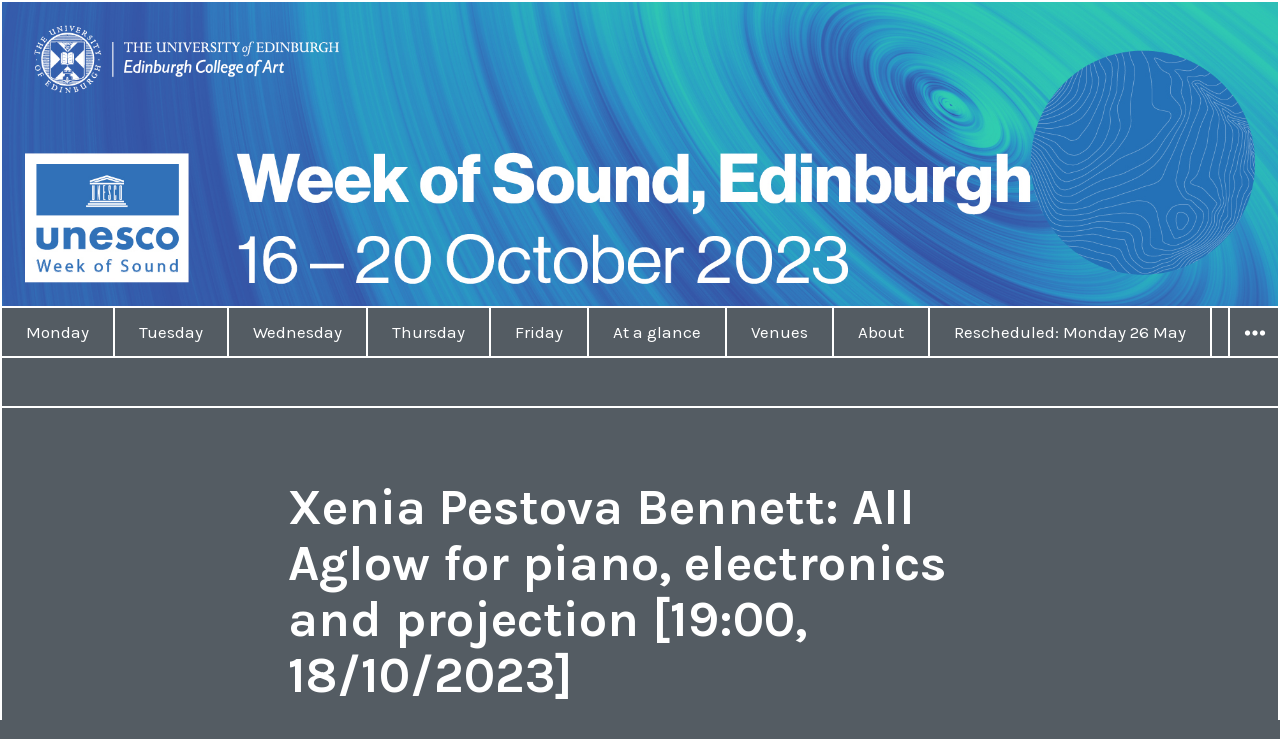

--- FILE ---
content_type: text/html; charset=UTF-8
request_url: https://digital.eca.ed.ac.uk/weekofsound/all-aglow/
body_size: 40947
content:
<!DOCTYPE html>
<html lang="en-GB" class="no-js">
<head>
<meta charset="UTF-8">
<meta name="viewport" content="width=device-width, initial-scale=1">
<link rel="profile" href="http://gmpg.org/xfn/11">
<link rel="pingback" href="https://digital.eca.ed.ac.uk/weekofsound/xmlrpc.php">
<script>(function(html){html.className = html.className.replace(/\bno-js\b/,'js')})(document.documentElement);</script>
<title>Xenia Pestova Bennett: All Aglow for piano, electronics and projection [19:00, 18/10/2023] &#8211; UNESCO Week of Sound in Edinburgh</title>
<meta name='robots' content='max-image-preview:large' />
<link rel='dns-prefetch' href='//stats.wp.com' />
<link rel='dns-prefetch' href='//fonts.googleapis.com' />
<link rel="alternate" type="application/rss+xml" title="UNESCO Week of Sound in Edinburgh &raquo; Feed" href="https://digital.eca.ed.ac.uk/weekofsound/feed/" />
<link rel="alternate" type="application/rss+xml" title="UNESCO Week of Sound in Edinburgh &raquo; Comments Feed" href="https://digital.eca.ed.ac.uk/weekofsound/comments/feed/" />
<link rel="alternate" type="application/rss+xml" title="UNESCO Week of Sound in Edinburgh &raquo; Xenia Pestova Bennett: All Aglow for piano, electronics and projection [19:00, 18/10/2023] Comments Feed" href="https://digital.eca.ed.ac.uk/weekofsound/all-aglow/feed/" />
<link rel='stylesheet' id='wp-block-library-css' href='https://digital.eca.ed.ac.uk/weekofsound/wp-includes/css/dist/block-library/style.min.css?ver=6.3.7' type='text/css' media='all' />
<style id='wp-block-library-inline-css' type='text/css'>
.has-text-align-justify{text-align:justify;}
</style>
<link rel='stylesheet' id='mediaelement-css' href='https://digital.eca.ed.ac.uk/weekofsound/wp-includes/js/mediaelement/mediaelementplayer-legacy.min.css?ver=4.2.17' type='text/css' media='all' />
<link rel='stylesheet' id='wp-mediaelement-css' href='https://digital.eca.ed.ac.uk/weekofsound/wp-includes/js/mediaelement/wp-mediaelement.min.css?ver=6.3.7' type='text/css' media='all' />
<style id='classic-theme-styles-inline-css' type='text/css'>
/*! This file is auto-generated */
.wp-block-button__link{color:#fff;background-color:#32373c;border-radius:9999px;box-shadow:none;text-decoration:none;padding:calc(.667em + 2px) calc(1.333em + 2px);font-size:1.125em}.wp-block-file__button{background:#32373c;color:#fff;text-decoration:none}
</style>
<style id='global-styles-inline-css' type='text/css'>
body{--wp--preset--color--black: #000000;--wp--preset--color--cyan-bluish-gray: #abb8c3;--wp--preset--color--white: #ffffff;--wp--preset--color--pale-pink: #f78da7;--wp--preset--color--vivid-red: #cf2e2e;--wp--preset--color--luminous-vivid-orange: #ff6900;--wp--preset--color--luminous-vivid-amber: #fcb900;--wp--preset--color--light-green-cyan: #7bdcb5;--wp--preset--color--vivid-green-cyan: #00d084;--wp--preset--color--pale-cyan-blue: #8ed1fc;--wp--preset--color--vivid-cyan-blue: #0693e3;--wp--preset--color--vivid-purple: #9b51e0;--wp--preset--gradient--vivid-cyan-blue-to-vivid-purple: linear-gradient(135deg,rgba(6,147,227,1) 0%,rgb(155,81,224) 100%);--wp--preset--gradient--light-green-cyan-to-vivid-green-cyan: linear-gradient(135deg,rgb(122,220,180) 0%,rgb(0,208,130) 100%);--wp--preset--gradient--luminous-vivid-amber-to-luminous-vivid-orange: linear-gradient(135deg,rgba(252,185,0,1) 0%,rgba(255,105,0,1) 100%);--wp--preset--gradient--luminous-vivid-orange-to-vivid-red: linear-gradient(135deg,rgba(255,105,0,1) 0%,rgb(207,46,46) 100%);--wp--preset--gradient--very-light-gray-to-cyan-bluish-gray: linear-gradient(135deg,rgb(238,238,238) 0%,rgb(169,184,195) 100%);--wp--preset--gradient--cool-to-warm-spectrum: linear-gradient(135deg,rgb(74,234,220) 0%,rgb(151,120,209) 20%,rgb(207,42,186) 40%,rgb(238,44,130) 60%,rgb(251,105,98) 80%,rgb(254,248,76) 100%);--wp--preset--gradient--blush-light-purple: linear-gradient(135deg,rgb(255,206,236) 0%,rgb(152,150,240) 100%);--wp--preset--gradient--blush-bordeaux: linear-gradient(135deg,rgb(254,205,165) 0%,rgb(254,45,45) 50%,rgb(107,0,62) 100%);--wp--preset--gradient--luminous-dusk: linear-gradient(135deg,rgb(255,203,112) 0%,rgb(199,81,192) 50%,rgb(65,88,208) 100%);--wp--preset--gradient--pale-ocean: linear-gradient(135deg,rgb(255,245,203) 0%,rgb(182,227,212) 50%,rgb(51,167,181) 100%);--wp--preset--gradient--electric-grass: linear-gradient(135deg,rgb(202,248,128) 0%,rgb(113,206,126) 100%);--wp--preset--gradient--midnight: linear-gradient(135deg,rgb(2,3,129) 0%,rgb(40,116,252) 100%);--wp--preset--font-size--small: 13px;--wp--preset--font-size--medium: 20px;--wp--preset--font-size--large: 36px;--wp--preset--font-size--x-large: 42px;--wp--preset--spacing--20: 0.44rem;--wp--preset--spacing--30: 0.67rem;--wp--preset--spacing--40: 1rem;--wp--preset--spacing--50: 1.5rem;--wp--preset--spacing--60: 2.25rem;--wp--preset--spacing--70: 3.38rem;--wp--preset--spacing--80: 5.06rem;--wp--preset--shadow--natural: 6px 6px 9px rgba(0, 0, 0, 0.2);--wp--preset--shadow--deep: 12px 12px 50px rgba(0, 0, 0, 0.4);--wp--preset--shadow--sharp: 6px 6px 0px rgba(0, 0, 0, 0.2);--wp--preset--shadow--outlined: 6px 6px 0px -3px rgba(255, 255, 255, 1), 6px 6px rgba(0, 0, 0, 1);--wp--preset--shadow--crisp: 6px 6px 0px rgba(0, 0, 0, 1);}:where(.is-layout-flex){gap: 0.5em;}:where(.is-layout-grid){gap: 0.5em;}body .is-layout-flow > .alignleft{float: left;margin-inline-start: 0;margin-inline-end: 2em;}body .is-layout-flow > .alignright{float: right;margin-inline-start: 2em;margin-inline-end: 0;}body .is-layout-flow > .aligncenter{margin-left: auto !important;margin-right: auto !important;}body .is-layout-constrained > .alignleft{float: left;margin-inline-start: 0;margin-inline-end: 2em;}body .is-layout-constrained > .alignright{float: right;margin-inline-start: 2em;margin-inline-end: 0;}body .is-layout-constrained > .aligncenter{margin-left: auto !important;margin-right: auto !important;}body .is-layout-constrained > :where(:not(.alignleft):not(.alignright):not(.alignfull)){max-width: var(--wp--style--global--content-size);margin-left: auto !important;margin-right: auto !important;}body .is-layout-constrained > .alignwide{max-width: var(--wp--style--global--wide-size);}body .is-layout-flex{display: flex;}body .is-layout-flex{flex-wrap: wrap;align-items: center;}body .is-layout-flex > *{margin: 0;}body .is-layout-grid{display: grid;}body .is-layout-grid > *{margin: 0;}:where(.wp-block-columns.is-layout-flex){gap: 2em;}:where(.wp-block-columns.is-layout-grid){gap: 2em;}:where(.wp-block-post-template.is-layout-flex){gap: 1.25em;}:where(.wp-block-post-template.is-layout-grid){gap: 1.25em;}.has-black-color{color: var(--wp--preset--color--black) !important;}.has-cyan-bluish-gray-color{color: var(--wp--preset--color--cyan-bluish-gray) !important;}.has-white-color{color: var(--wp--preset--color--white) !important;}.has-pale-pink-color{color: var(--wp--preset--color--pale-pink) !important;}.has-vivid-red-color{color: var(--wp--preset--color--vivid-red) !important;}.has-luminous-vivid-orange-color{color: var(--wp--preset--color--luminous-vivid-orange) !important;}.has-luminous-vivid-amber-color{color: var(--wp--preset--color--luminous-vivid-amber) !important;}.has-light-green-cyan-color{color: var(--wp--preset--color--light-green-cyan) !important;}.has-vivid-green-cyan-color{color: var(--wp--preset--color--vivid-green-cyan) !important;}.has-pale-cyan-blue-color{color: var(--wp--preset--color--pale-cyan-blue) !important;}.has-vivid-cyan-blue-color{color: var(--wp--preset--color--vivid-cyan-blue) !important;}.has-vivid-purple-color{color: var(--wp--preset--color--vivid-purple) !important;}.has-black-background-color{background-color: var(--wp--preset--color--black) !important;}.has-cyan-bluish-gray-background-color{background-color: var(--wp--preset--color--cyan-bluish-gray) !important;}.has-white-background-color{background-color: var(--wp--preset--color--white) !important;}.has-pale-pink-background-color{background-color: var(--wp--preset--color--pale-pink) !important;}.has-vivid-red-background-color{background-color: var(--wp--preset--color--vivid-red) !important;}.has-luminous-vivid-orange-background-color{background-color: var(--wp--preset--color--luminous-vivid-orange) !important;}.has-luminous-vivid-amber-background-color{background-color: var(--wp--preset--color--luminous-vivid-amber) !important;}.has-light-green-cyan-background-color{background-color: var(--wp--preset--color--light-green-cyan) !important;}.has-vivid-green-cyan-background-color{background-color: var(--wp--preset--color--vivid-green-cyan) !important;}.has-pale-cyan-blue-background-color{background-color: var(--wp--preset--color--pale-cyan-blue) !important;}.has-vivid-cyan-blue-background-color{background-color: var(--wp--preset--color--vivid-cyan-blue) !important;}.has-vivid-purple-background-color{background-color: var(--wp--preset--color--vivid-purple) !important;}.has-black-border-color{border-color: var(--wp--preset--color--black) !important;}.has-cyan-bluish-gray-border-color{border-color: var(--wp--preset--color--cyan-bluish-gray) !important;}.has-white-border-color{border-color: var(--wp--preset--color--white) !important;}.has-pale-pink-border-color{border-color: var(--wp--preset--color--pale-pink) !important;}.has-vivid-red-border-color{border-color: var(--wp--preset--color--vivid-red) !important;}.has-luminous-vivid-orange-border-color{border-color: var(--wp--preset--color--luminous-vivid-orange) !important;}.has-luminous-vivid-amber-border-color{border-color: var(--wp--preset--color--luminous-vivid-amber) !important;}.has-light-green-cyan-border-color{border-color: var(--wp--preset--color--light-green-cyan) !important;}.has-vivid-green-cyan-border-color{border-color: var(--wp--preset--color--vivid-green-cyan) !important;}.has-pale-cyan-blue-border-color{border-color: var(--wp--preset--color--pale-cyan-blue) !important;}.has-vivid-cyan-blue-border-color{border-color: var(--wp--preset--color--vivid-cyan-blue) !important;}.has-vivid-purple-border-color{border-color: var(--wp--preset--color--vivid-purple) !important;}.has-vivid-cyan-blue-to-vivid-purple-gradient-background{background: var(--wp--preset--gradient--vivid-cyan-blue-to-vivid-purple) !important;}.has-light-green-cyan-to-vivid-green-cyan-gradient-background{background: var(--wp--preset--gradient--light-green-cyan-to-vivid-green-cyan) !important;}.has-luminous-vivid-amber-to-luminous-vivid-orange-gradient-background{background: var(--wp--preset--gradient--luminous-vivid-amber-to-luminous-vivid-orange) !important;}.has-luminous-vivid-orange-to-vivid-red-gradient-background{background: var(--wp--preset--gradient--luminous-vivid-orange-to-vivid-red) !important;}.has-very-light-gray-to-cyan-bluish-gray-gradient-background{background: var(--wp--preset--gradient--very-light-gray-to-cyan-bluish-gray) !important;}.has-cool-to-warm-spectrum-gradient-background{background: var(--wp--preset--gradient--cool-to-warm-spectrum) !important;}.has-blush-light-purple-gradient-background{background: var(--wp--preset--gradient--blush-light-purple) !important;}.has-blush-bordeaux-gradient-background{background: var(--wp--preset--gradient--blush-bordeaux) !important;}.has-luminous-dusk-gradient-background{background: var(--wp--preset--gradient--luminous-dusk) !important;}.has-pale-ocean-gradient-background{background: var(--wp--preset--gradient--pale-ocean) !important;}.has-electric-grass-gradient-background{background: var(--wp--preset--gradient--electric-grass) !important;}.has-midnight-gradient-background{background: var(--wp--preset--gradient--midnight) !important;}.has-small-font-size{font-size: var(--wp--preset--font-size--small) !important;}.has-medium-font-size{font-size: var(--wp--preset--font-size--medium) !important;}.has-large-font-size{font-size: var(--wp--preset--font-size--large) !important;}.has-x-large-font-size{font-size: var(--wp--preset--font-size--x-large) !important;}
.wp-block-navigation a:where(:not(.wp-element-button)){color: inherit;}
:where(.wp-block-post-template.is-layout-flex){gap: 1.25em;}:where(.wp-block-post-template.is-layout-grid){gap: 1.25em;}
:where(.wp-block-columns.is-layout-flex){gap: 2em;}:where(.wp-block-columns.is-layout-grid){gap: 2em;}
.wp-block-pullquote{font-size: 1.5em;line-height: 1.6;}
</style>
<link rel='stylesheet' id='collapscore-css-css' href='https://digital.eca.ed.ac.uk/weekofsound/wp-content/plugins/jquery-collapse-o-matic/css/core_style.css?ver=1.0' type='text/css' media='all' />
<link rel='stylesheet' id='collapseomatic-css-css' href='https://digital.eca.ed.ac.uk/weekofsound/wp-content/plugins/jquery-collapse-o-matic/css/light_style.css?ver=1.6' type='text/css' media='all' />
<link rel='stylesheet' id='magic-liquidizer-table-style-css' href='https://digital.eca.ed.ac.uk/weekofsound/wp-content/plugins/magic-liquidizer-responsive-table/idcss/ml-responsive-table.css?ver=2.0.3' type='text/css' media='all' />
<link rel='stylesheet' id='page-list-style-css' href='https://digital.eca.ed.ac.uk/weekofsound/wp-content/plugins/page-list/css/page-list.css?ver=5.6' type='text/css' media='all' />
<link rel='stylesheet' id='email-pick-up-plugin-styles-css' href='https://digital.eca.ed.ac.uk/weekofsound/wp-content/plugins/email-pick-up/css/public.css?ver=1.3.0' type='text/css' media='all' />
<link rel='stylesheet' id='cyanotype-fonts-css' href='https://fonts.googleapis.com/css?family=Karla%3A400%2C700%2C400italic%2C700italic%7CInconsolata%3A400&#038;subset=latin%2Clatin-ext' type='text/css' media='all' />
<link rel='stylesheet' id='genericons-css' href='https://digital.eca.ed.ac.uk/weekofsound/wp-content/plugins/jetpack/_inc/genericons/genericons/genericons.css?ver=3.1' type='text/css' media='all' />
<link rel='stylesheet' id='cyanotype-style-css' href='https://digital.eca.ed.ac.uk/weekofsound/wp-content/themes/cyanotype/style.css?ver=6.3.7' type='text/css' media='all' />
<link rel='stylesheet' id='csv-to-webpage-css' href='https://digital.eca.ed.ac.uk/weekofsound/wp-content/plugins/csv-to-webpage-plugin/includes/../css/pearl_csv_to_webpage_css.css?ver=6.3.7' type='text/css' media='all' />
<style id='csv-to-webpage-inline-css' type='text/css'>

                .pearl_tblstyle {
                    border-width: 1px;
                    border-color: #000000;
                    font-size: 12px;
                    width: 90%;
                }
                .pearl_tblstyle tbody tr:nth-of-type(odd) td,
                .pearl_tblstyle tbody tr:nth-of-type(odd) {
                    background-color: #cccccc;
                    color: #000000;
                }
                .pearl_tblstyle tbody tr:nth-of-type(even) td,
                .pearl_tblstyle tbody tr:nth-of-type(even) {
                    background-color: #ffffff;
                    color: #000000;
                }
                .pearl_tblstyle  tr td , .pearl_tblstyle  tr th {
                    text-indent: 5px;
                }
                .pearl_tblstyle tbody tr:hover {
                    background-color: #eeeeee;
                    color: #999999;
                }
                
                .pager li, .btn {
                    background-color: #cccccc;
                }
                
                .pager .goTo li:hover, .pager .goTo li.active {
                    background-color: #999999;
                }
                
                
</style>
<link rel='stylesheet' id='tablepress-default-css' href='https://digital.eca.ed.ac.uk/weekofsound/wp-content/plugins/tablepress/css/build/default.css?ver=2.1.7' type='text/css' media='all' />
<link rel='stylesheet' id='jetpack_css-css' href='https://digital.eca.ed.ac.uk/weekofsound/wp-content/plugins/jetpack/css/jetpack.css?ver=12.6.3' type='text/css' media='all' />
<script type='text/javascript' src='https://digital.eca.ed.ac.uk/weekofsound/wp-includes/js/jquery/jquery.min.js?ver=3.7.0' id='jquery-core-js'></script>
<script type='text/javascript' src='https://digital.eca.ed.ac.uk/weekofsound/wp-includes/js/jquery/jquery-migrate.min.js?ver=3.4.1' id='jquery-migrate-js'></script>
<script type='text/javascript' src='https://digital.eca.ed.ac.uk/weekofsound/wp-content/plugins/fd-footnotes/fdfootnotes.js?ver=1.34' id='fdfootnote_script-js'></script>
<script type='text/javascript' src='https://digital.eca.ed.ac.uk/weekofsound/wp-content/plugins/magic-liquidizer-responsive-table/idjs/ml.responsive.table.min.js?ver=2.0.3' id='magic-liquidizer-table-js'></script>
<script type='text/javascript' src='https://digital.eca.ed.ac.uk/weekofsound/wp-content/plugins/email-pick-up/js/public.js?ver=1.3.0' id='email-pick-up-plugin-script-js'></script>
<link rel="https://api.w.org/" href="https://digital.eca.ed.ac.uk/weekofsound/wp-json/" /><link rel="alternate" type="application/json" href="https://digital.eca.ed.ac.uk/weekofsound/wp-json/wp/v2/posts/43" /><link rel="EditURI" type="application/rsd+xml" title="RSD" href="https://digital.eca.ed.ac.uk/weekofsound/xmlrpc.php?rsd" />
<meta name="generator" content="WordPress 6.3.7" />
<link rel="canonical" href="https://digital.eca.ed.ac.uk/weekofsound/all-aglow/" />
<link rel='shortlink' href='https://digital.eca.ed.ac.uk/weekofsound/?p=43' />
<link rel="alternate" type="application/json+oembed" href="https://digital.eca.ed.ac.uk/weekofsound/wp-json/oembed/1.0/embed?url=https%3A%2F%2Fdigital.eca.ed.ac.uk%2Fweekofsound%2Fall-aglow%2F" />
<link rel="alternate" type="text/xml+oembed" href="https://digital.eca.ed.ac.uk/weekofsound/wp-json/oembed/1.0/embed?url=https%3A%2F%2Fdigital.eca.ed.ac.uk%2Fweekofsound%2Fall-aglow%2F&#038;format=xml" />
	<style>img#wpstats{display:none}</style>
			<style type="text/css">
			.site-title,
		.site-description {
			position: absolute;
			clip: rect(1px, 1px, 1px, 1px);
		}
		</style>
	
		<style type="text/css" id="cyanotype-custom-background-css">
			body.custom-background,
			.site-header .sub-menu a,
			.widget_calendar tbody a:hover,
			.widget_calendar tbody a:focus,
			#infinite-footer .container {
				background-color: #545c63;
			}
			mark,
			ins,
			button:hover,
			button:focus,
			button:active,
			input[type="button"]:hover,
			input[type="button"]:focus,
			input[type="button"]:active,
			input[type="reset"]:hover,
			input[type="reset"]:focus,
			input[type="reset"]:active,
			input[type="submit"]:hover,
			input[type="submit"]:focus,
			input[type="submit"]:active,
			.site-header .nav-menu a:hover,
			.site-header .nav-menu a:focus,
			.pagination .prev:hover,
			.pagination .prev:focus,
			.pagination .next:hover,
			.pagination .next:focus,
			.widget_calendar tbody a,
			.page-links a:hover,
			.page-links a:focus,
			.comment-reply-link:hover,
			.comment-reply-link:focus,
			#infinite-handle span:hover,
			#infinite-handle span:focus {
				color: #545c63;
			}

			.highlander-dark .comments-area #respond p.form-submit input#comment-submit:hover,
			.highlander-dark .comments-area #respond p.form-submit input#comment-submit:focus {
				color: #545c63 !important;
			}

			@media screen and (min-width: 51.755em) {
				.post-navigation a:hover,
				.post-navigation a:focus {
					color: #545c63;
				}
			}

			.entry-content a,
			.entry-footer .author-bio a,
			.page-content a,
			.taxonomy-description a,
			.logged-in-as a,
			.comment-content a,
			.pingback .comment-body > a,
			.textwidget a,
			.aboutme_widget a,
			.widget_gravatar a,
			.widget-grofile a,
			.image-navigation a:hover,
			.comment-navigation a:hover,
			.post-navigation a:hover .post-title,
			.entry-date a:hover,
			.entry-footer a:hover,
			.site-title a:hover,
			.entry-title a:hover,
			.comment-author a:hover,
			.comment-metadata a:hover,
			.pingback .edit-link a:hover,
			.site-info a:hover,
			#infinite-footer .blog-credits a:hover {
				text-shadow: 2px 0 0 #545c63, -2px 0 0 #545c63;
			}

			.entry-title a:hover {
				text-shadow: 2px 2px 0 #545c63, -2px 2px 0 #545c63;
			}
		</style>
<link rel="icon" href="https://digital.eca.ed.ac.uk/weekofsound/files/2023/09/UnescoWeekOfSoundLogo-150x150.jpg" sizes="32x32" />
<link rel="icon" href="https://digital.eca.ed.ac.uk/weekofsound/files/2023/09/UnescoWeekOfSoundLogo.jpg" sizes="192x192" />
<link rel="apple-touch-icon" href="https://digital.eca.ed.ac.uk/weekofsound/files/2023/09/UnescoWeekOfSoundLogo.jpg" />
<meta name="msapplication-TileImage" content="https://digital.eca.ed.ac.uk/weekofsound/files/2023/09/UnescoWeekOfSoundLogo.jpg" />
<style id="sccss"></style></head>

<body class="post-template-default single single-post postid-43 single-format-standard custom-background primary-menu">
<div id="page" class="hfeed site">
	<a class="skip-link screen-reader-text" href="#content">Skip to content</a>

			<div class="header-image">
			<a href="https://digital.eca.ed.ac.uk/weekofsound/" rel="home">
				<img src="https://digital.eca.ed.ac.uk/weekofsound/files/2023/09/2000-x-477-WOS-WORDPRESS-BANNER.jpg" width="2000" height="477" alt="UNESCO Week of Sound in Edinburgh">
			</a>
		</div>
	
	<header id="masthead" class="site-header" role="banner">
		<div class="site-header-top">
							<nav class="main-navigation" role="navigation">
					<div class="menu-week-of-sound-2025-container"><ul id="menu-week-of-sound-2025" class="nav-menu"><li id="menu-item-542" class="menu-item menu-item-type-post_type menu-item-object-page menu-item-542"><a href="https://digital.eca.ed.ac.uk/weekofsound/monday/">Monday</a></li>
<li id="menu-item-624" class="menu-item menu-item-type-post_type menu-item-object-page menu-item-624"><a href="https://digital.eca.ed.ac.uk/weekofsound/tuesday/">Tuesday</a></li>
<li id="menu-item-625" class="menu-item menu-item-type-post_type menu-item-object-page menu-item-625"><a href="https://digital.eca.ed.ac.uk/weekofsound/wednesday/">Wednesday</a></li>
<li id="menu-item-622" class="menu-item menu-item-type-post_type menu-item-object-page menu-item-622"><a href="https://digital.eca.ed.ac.uk/weekofsound/thursday/">Thursday</a></li>
<li id="menu-item-623" class="menu-item menu-item-type-post_type menu-item-object-page menu-item-623"><a href="https://digital.eca.ed.ac.uk/weekofsound/friday/">Friday</a></li>
<li id="menu-item-666" class="menu-item menu-item-type-post_type menu-item-object-page menu-item-666"><a href="https://digital.eca.ed.ac.uk/weekofsound/at-a-glance-2/">At a glance</a></li>
<li id="menu-item-637" class="menu-item menu-item-type-post_type menu-item-object-page menu-item-637"><a href="https://digital.eca.ed.ac.uk/weekofsound/venues/">Venues</a></li>
<li id="menu-item-684" class="menu-item menu-item-type-post_type menu-item-object-page menu-item-684"><a href="https://digital.eca.ed.ac.uk/weekofsound/about/">About</a></li>
<li id="menu-item-817" class="menu-item menu-item-type-post_type menu-item-object-page menu-item-817"><a href="https://digital.eca.ed.ac.uk/weekofsound/margaret-bennett-may/">Rescheduled: Monday 26 May</a></li>
</ul></div>				</nav><!-- .main-navigation -->
			
							<button id="sidebar-toggle" class="sidebar-toggle"></button>
					</div><!-- .site-header-top -->

		<div class="site-branding">
			<div class="site-branding-inner">
				<a href="https://digital.eca.ed.ac.uk/weekofsound/" class="site-logo-link" rel="home" itemprop="url"></a>
									<p class="site-title"><a href="https://digital.eca.ed.ac.uk/weekofsound/" rel="home">UNESCO Week of Sound in Edinburgh</a></p>
									<p class="site-description">Bodies of Sound</p>
							</div>

					</div><!-- .site-branding -->
	</header><!-- .site-header -->

	<div id="content" class="site-content">

	<div id="primary" class="content-area">
		<main id="main" class="site-main" role="main">

		
<article id="post-43" class="post-43 post type-post status-publish format-standard has-post-thumbnail hentry category-18-oct category-concerts category-week-of-sound-2023">
	<header class="entry-header">
		<div class="entry-date">
			<span class="posted-on"><span class="screen-reader-text">Posted on </span><a href="https://digital.eca.ed.ac.uk/weekofsound/all-aglow/" rel="bookmark"><time class="entry-date published" datetime="2023-08-09T05:33:15+00:00"></time><time class="updated" datetime="2023-10-13T08:41:59+00:00"></time></a></span>		</div>

		<h1 class="entry-title">Xenia Pestova Bennett: All Aglow for piano, electronics and projection [19:00, 18/10/2023]</h1>	</header>

	
	<div class="post-thumbnail">
		<img width="960" height="593" src="https://digital.eca.ed.ac.uk/weekofsound/files/2023/09/Xenia-Pestova-Bennett-by-Cath-Du-Puy-960x593.jpg" class="attachment-post-thumbnail size-post-thumbnail wp-post-image" alt="Photo by Cath Du Puy" decoding="async" fetchpriority="high" />	</div><!-- .post-thumbnail -->

	
	<div class="entry-content">
		
<p><strong>When: 19:00-20:00, 18/10/2023<br>Where: <a href="https://w3w.co/unity.suffice.shelf">ECA West Court</a>, 74 Lauriston Place, Edinburgh<br>What: A concert for solo piano, electronics and projection</strong><br><strong>UNESCO Week of Sound events are free, <a href="https://www.eventbrite.com/e/xenia-pestova-bennett-all-aglow-for-piano-electronics-and-projection-tickets-722108073687">book a ticket</a>.</strong></p>



<p><em><strong>All Aglow</strong></em> is an exquisite solo project that explores resonance and improvisation to portray the effects of bioluminescence (a range of glowing behaviours exhibited by marine life and bacteria) in&nbsp;coastal sea waters. In ‘All Aglow’, Xenia combines her concert pianist pedigree with her unique compositional voice, to create a nostalgic sound world filled with piano, voice, analogue&nbsp;synthesizers, and objects reclaimed from the sea.&nbsp;For this live performance, the piano is prepared with objects gently inserted and placed to vibrate on the strings, while synthesizers, seascape recordings, interviews and poetic texts create an&nbsp;atmosphere awash with mystery. The result is a genre-bending sonic gem, full of reflection, drift and storytelling.&nbsp;</p>



<h3 class="wp-block-heading">Xenia&#8217;s notes about <em>All Aglow</em><strong>:</strong></h3>



<ul>
<li>1.&nbsp;<em>A Sea of Milky White</em></li>



<li>2.&nbsp;<em>Iridescence</em></li>



<li>3.&nbsp;<em>By Torchlight</em></li>



<li>4.&nbsp;<em>And it was late at night</em></li>



<li>5.&nbsp;<em>Tapetum lucidum</em></li>



<li>6.&nbsp;<em>Reflection Echoes</em></li>



<li>7.&nbsp;<em>Plastic Dulcimer</em></li>



<li>8.&nbsp;<em>Everything else around you</em></li>



<li>9.&nbsp;<em>Breath of the Ocean</em></li>



<li>10.&nbsp;<em>A Marginal Sea&nbsp;</em></li>
</ul>



<p>For the last few years I’ve been living in a house overlooking the Belfast Lough. According to some, it used to belong to a sea captain. On clear days, Scotland is just across the water with hills and wind turbines. The sound and smell of the sea is constant. Storms throw down tree branches and fling salt onto the windows. There are the birds: plump eiders, redshanks, oyster catchers, shags, guillemots, corvids and gulls dropping mollusk shells onto the rocks to get at the tender flesh inside. There are rock pools, crabs, limpets, snails; sea vegetables: dulce, sea radish, scurvy grass. Seals sunbathe and curve their tails into the air, sometimes, you see little sea otters. Container ships huddle in the bay to wait out storms, their lights gleaming in the night. There’s our little cove and the submerged cave, waves churning, swimming in all seasons and weathers, starfish gleaming from the depths below, a whole unknown forest beneath the surface. Then, the beach: full of plastic, glass, golf balls, lighters, toys, bottles, and depending on rainfall, toilet paper.</p>



<p>The sea permeates this piece &#8211; it is there and not there at the same time. Loosely based on human experiences with the sea and marine bioluminescence,&nbsp;<em>All Aglow</em>&nbsp;is also a reflection on our impact on the environment. Plastic salvaged from the seashore is used to prepare the piano and muffle its sound, ultimately silencing its voice.</p>



<h3 class="wp-block-heading"><strong>Voices, quotations and texts by:</strong></h3>



<div class="wp-block-media-text has-media-on-the-right is-stacked-on-mobile"><div class="wp-block-media-text__content">
<p>Tim Parkinson as chief officer of the SS Lima in 1995 (<em>Horizon to Horizon</em>)</p>



<p>Elizabeth Craig-Johnson, Deirdre Taylor, Jude Smith, Marie-Therese Davis as themselves (<em>And it was late at night / Everything else around you</em>)</p>



<p>Bill Thompson as captain of the CSS Alabama in 1864 (<em>Tapetum lucidum</em>)</p>



<p>Debussy, Images, 1ere série: “Reflets dans l’eau” (<em>Reflection Echoes</em>)</p>



<p>Zoë Skoulding as herself, reading&nbsp;<em>A Marginal Sea</em>: “Marginalia”, Carcanet Press&nbsp;</p>



<p><strong>This project was Supported by the National Lottery through the Arts Council of Northern Ireland.</strong></p>
</div><figure class="wp-block-media-text__media"><img decoding="async" width="374" height="422" src="https://digital.eca.ed.ac.uk/weekofsound/files/2023/10/ACNI_B_RGB-1.png" alt="" class="wp-image-441 size-full" srcset="https://digital.eca.ed.ac.uk/weekofsound/files/2023/10/ACNI_B_RGB-1.png 374w, https://digital.eca.ed.ac.uk/weekofsound/files/2023/10/ACNI_B_RGB-1-266x300.png 266w, https://digital.eca.ed.ac.uk/weekofsound/files/2023/10/ACNI_B_RGB-1-170x192.png 170w" sizes="(max-width: 374px) 100vw, 374px" /></figure></div>



<p></p>



<h2 class="wp-block-heading">About Xenia</h2>



<p><a href="https://xeniapestovabennett.com">Xenia Pestova Bennett</a> is an innovative performer and educator. Described as “a powerhouse of contemporary keyboard repertoire” (Tempo), “stunning” (Wales Arts Review), “ravishing” (Pizzicato)&nbsp;and “remarkably sensuous” (New Zealand Herald) in the international press, she has earned a reputation as a leading interpreter of uncompromising repertoire alongside masterpieces from the past.</p>



<p>Xenia&#8217;s own compositions are available on Diatribe Records and TakuRoku. Her full-length album &#8220;Atomic Legacies&#8221; features&nbsp;the Ligeti Quartet&nbsp;and the&nbsp;Magnetic Resonator Piano.&nbsp;Highlighted in&nbsp;Bandcamp&#8217;s &#8220;Best of Contemporary Classical&#8221; in 2020, the album was described as &#8220;boldly conceived and brilliantly realised&#8230; a foretaste of things to come&#8221; in The Wire, &#8220;intoxicating,&nbsp;extraordinarily eerie and evocative” (Bernard Clarke, RTE LyricFM), &#8220;melancholy&#8230; heart-swells and proper feelings&#8221; (The Quietus) and &#8220;a nuclear musical reaction that produces that great, irradiated&nbsp;beauty&#8221; (Tom Service, BBC Radio 3). Xenia&#8217;s subsequent digital EP &#8220;Atonal Electronic Chamber Music for Cats&#8221; takes an unexpected turn-around, using vintage synthesizers in an exploration of&nbsp;1990&#8217;s techno-art-pop nostalgia.&nbsp;<a rel="noreferrer noopener" class="" href="https://xeniapestovabennett.com" target="_blank">xeniapestovabennett.com</a></p>
			</div><!-- .entry-content -->

	<footer class="entry-footer">
				<span class="cat-links"><span class="screen-reader-text">Categories </span><a href="https://digital.eca.ed.ac.uk/weekofsound/category/week-of-sound-2023/18-oct/" rel="category tag">Wednesday 18 October</a>, <a href="https://digital.eca.ed.ac.uk/weekofsound/category/week-of-sound-2023/concerts/" rel="category tag">Concerts</a>, <a href="https://digital.eca.ed.ac.uk/weekofsound/category/week-of-sound-2023/" rel="category tag">Week of Sound 2023</a></span>			</footer><!-- .entry-footer -->
</article><!-- #post-## -->

	<nav class="navigation post-navigation" aria-label="Posts">
		<h2 class="screen-reader-text">Post navigation</h2>
		<div class="nav-links"><div class="nav-previous"><a href="https://digital.eca.ed.ac.uk/weekofsound/befriending-performance-anxiety/" rel="prev"><span class="meta-nav" aria-hidden="true">Previous</span> <span class="screen-reader-text">Previous post:</span> <span class="post-title">Befriending performance anxiety [10:00, 19/10/2023]</span></a></div><div class="nav-next"><a href="https://digital.eca.ed.ac.uk/weekofsound/the-future-of-deafness-and-deaf-culture-1300-18-10-2023/" rel="next"><span class="meta-nav" aria-hidden="true">Next</span> <span class="screen-reader-text">Next post:</span> <span class="post-title">POSTPONED The future of Deafness and Deaf culture [POSTPONED &#8211; until further notice]</span></a></div></div>
	</nav>
		</main><!-- .site-main -->
	</div><!-- .content-area -->

			<div id="sidebar" class="sidebar">
		<div id="sidebar-inner" class="sidebar-inner">

					<nav class="main-navigation" role="navigation">
				<h2 class="menu-heading widget-title">Menu</h2>
				<div class="menu-week-of-sound-2025-container"><ul id="menu-week-of-sound-2026" class="nav-menu"><li class="menu-item menu-item-type-post_type menu-item-object-page menu-item-542"><a href="https://digital.eca.ed.ac.uk/weekofsound/monday/">Monday</a></li>
<li class="menu-item menu-item-type-post_type menu-item-object-page menu-item-624"><a href="https://digital.eca.ed.ac.uk/weekofsound/tuesday/">Tuesday</a></li>
<li class="menu-item menu-item-type-post_type menu-item-object-page menu-item-625"><a href="https://digital.eca.ed.ac.uk/weekofsound/wednesday/">Wednesday</a></li>
<li class="menu-item menu-item-type-post_type menu-item-object-page menu-item-622"><a href="https://digital.eca.ed.ac.uk/weekofsound/thursday/">Thursday</a></li>
<li class="menu-item menu-item-type-post_type menu-item-object-page menu-item-623"><a href="https://digital.eca.ed.ac.uk/weekofsound/friday/">Friday</a></li>
<li class="menu-item menu-item-type-post_type menu-item-object-page menu-item-666"><a href="https://digital.eca.ed.ac.uk/weekofsound/at-a-glance-2/">At a glance</a></li>
<li class="menu-item menu-item-type-post_type menu-item-object-page menu-item-637"><a href="https://digital.eca.ed.ac.uk/weekofsound/venues/">Venues</a></li>
<li class="menu-item menu-item-type-post_type menu-item-object-page menu-item-684"><a href="https://digital.eca.ed.ac.uk/weekofsound/about/">About</a></li>
<li class="menu-item menu-item-type-post_type menu-item-object-page menu-item-817"><a href="https://digital.eca.ed.ac.uk/weekofsound/margaret-bennett-may/">Rescheduled: Monday 26 May</a></li>
</ul></div>			</nav><!-- .main-navigation -->
		
		
					<div id="secondary" class="widget-area" role="complementary">
				<aside id="search-2" class="widget widget_search"><form role="search" method="get" class="search-form" action="https://digital.eca.ed.ac.uk/weekofsound/">
				<label>
					<span class="screen-reader-text">Search for:</span>
					<input type="search" class="search-field" placeholder="Search &hellip;" value="" name="s" />
				</label>
				<input type="submit" class="search-submit screen-reader-text" value="Search" />
			</form></aside><aside id="block-7" class="widget widget_block widget_media_image">
<figure class="wp-block-image size-large"><img decoding="async" loading="lazy" width="1024" height="226" src="http://digital.eca.ed.ac.uk/weekofsound/files/2023/09/ECA-LOGO-2014-WHITE-1024x226.png" alt="" class="wp-image-206" srcset="https://digital.eca.ed.ac.uk/weekofsound/files/2023/09/ECA-LOGO-2014-WHITE-1024x226.png 1024w, https://digital.eca.ed.ac.uk/weekofsound/files/2023/09/ECA-LOGO-2014-WHITE-300x66.png 300w, https://digital.eca.ed.ac.uk/weekofsound/files/2023/09/ECA-LOGO-2014-WHITE-768x170.png 768w, https://digital.eca.ed.ac.uk/weekofsound/files/2023/09/ECA-LOGO-2014-WHITE-1536x339.png 1536w, https://digital.eca.ed.ac.uk/weekofsound/files/2023/09/ECA-LOGO-2014-WHITE-1070x236.png 1070w, https://digital.eca.ed.ac.uk/weekofsound/files/2023/09/ECA-LOGO-2014-WHITE.png 1988w" sizes="(max-width: 1024px) 100vw, 1024px" /></figure>
</aside><aside id="block-6" class="widget widget_block widget_media_image">
<figure class="wp-block-image size-full"><img decoding="async" loading="lazy" width="314" height="257" src="http://digital.eca.ed.ac.uk/weekofsound/files/2023/09/UnescoWeekOfSoundLogo.jpg" alt="" class="wp-image-176" srcset="https://digital.eca.ed.ac.uk/weekofsound/files/2023/09/UnescoWeekOfSoundLogo.jpg 314w, https://digital.eca.ed.ac.uk/weekofsound/files/2023/09/UnescoWeekOfSoundLogo-300x246.jpg 300w, https://digital.eca.ed.ac.uk/weekofsound/files/2023/09/UnescoWeekOfSoundLogo-192x157.jpg 192w" sizes="(max-width: 314px) 100vw, 314px" /></figure>
</aside>			</div><!-- .widget-area -->
		
		</div>
	</div><!-- .sidebar -->

	</div><!-- .site-content -->

	<footer id="colophon" class="site-footer" role="contentinfo">
		<div class="site-info">
			<a href="http://wordpress.org/">Proudly powered by WordPress</a>
			<span class="sep"> | </span>
			Theme: Cyanotype by <a href="http://wordpress.com/themes/cyanotype/" rel="designer">WordPress.com</a>.		</div><!-- .site-info -->
	</footer><!-- .site-footer -->
</div><!-- .site -->


<script type='text/javascript'>
	//<![CDATA[
    jQuery(document).ready(function($) { 
    	$('html').MagicLiquidizerTable({ whichelement: '', breakpoint: '', headerSelector: 'thead td, thead th, tr th', bodyRowSelector: 'tbody tr, tr', table: '' })
    })
	//]]>
</script> 	
<script id="collapseomatic-js-js-before" type="text/javascript">
const com_options = {"colomatduration":"fast","colomatslideEffect":"slideFade","colomatpauseInit":"","colomattouchstart":""}
</script>
<script type='text/javascript' src='https://digital.eca.ed.ac.uk/weekofsound/wp-content/plugins/jquery-collapse-o-matic/js/collapse.js?ver=1.7.2' id='collapseomatic-js-js'></script>
<script type='text/javascript' src='https://digital.eca.ed.ac.uk/weekofsound/wp-content/themes/cyanotype/js/skip-link-focus-fix.js?ver=20150302' id='cyanotype-skip-link-focus-fix-js'></script>
<script type='text/javascript' id='cyanotype-script-js-extra'>
/* <![CDATA[ */
var screenReaderText = {"expand":"<span class=\"screen-reader-text\">expand child menu<\/span>","collapse":"<span class=\"screen-reader-text\">collapse child menu<\/span>"};
var toggleButtonText = {"menu":"Menu","widgets":"Widgets","both":"Menu & Widgets"};
/* ]]> */
</script>
<script type='text/javascript' src='https://digital.eca.ed.ac.uk/weekofsound/wp-content/themes/cyanotype/js/functions.js?ver=20150302' id='cyanotype-script-js'></script>
<script defer type='text/javascript' src='https://stats.wp.com/e-202603.js' id='jetpack-stats-js'></script>
<script id="jetpack-stats-js-after" type="text/javascript">
_stq = window._stq || [];
_stq.push([ "view", {v:'ext',blog:'243908421',post:'43',tz:'0',srv:'digital.eca.ed.ac.uk',j:'1:12.6.3'} ]);
_stq.push([ "clickTrackerInit", "243908421", "43" ]);
</script>
<script type='text/javascript' src='https://digital.eca.ed.ac.uk/weekofsound/wp-content/plugins/cookie-control/js/cookieControl-6.2.min.js?ver=6.3.7' id='cookiecontrol-js'></script>
<script type='text/javascript' src='https://digital.eca.ed.ac.uk/weekofsound/wp-content/plugins/csv-to-webpage-plugin/js/pagination/jqueryMigrate.js?ver=6.3.7' id='pearlsortmig-js'></script>
<script type='text/javascript' src='https://digital.eca.ed.ac.uk/weekofsound/wp-content/plugins/csv-to-webpage-plugin/js/pagination/jquery.tablesorter.min.js?ver=6.3.7' id='pearlsort-js'></script>
<script type='text/javascript' src='https://digital.eca.ed.ac.uk/weekofsound/wp-content/plugins/csv-to-webpage-plugin/js/pagination/pagertable.js?ver=6.3.7' id='pearlpagination-js'></script>
<script type='text/javascript' src='https://digital.eca.ed.ac.uk/weekofsound/wp-content/plugins/csv-to-webpage-plugin/js/maincsv.js?ver=6.3.7' id='maincsv-js'></script>

<script type="text/javascript">
//<![CDATA[

cookieControl({

t: {
	title: '<p>This site uses cookies to store information on your computer.</p>',
    intro: '<p>Some of these cookies are essential to make our site work and others help us to improve by giving us some insight into how the site is being used.</p>',
    full: '<p>These cookies are set when you submit a form, login or interact with the site by doing something that goes beyond clicking some simple links. We also use some non-essential cookies to anonymously track visitors or enhance your experience of this site.</p><p>Read more about our <a href="" title="Read our privacy policy">privacy policy.</a></p>',
    
    ias: 'Information and Settings',
    on: 'Turn cookies on',
    off: 'Turn cookies off',
    bs: 'Browser Settings',
    rm: 'Read more',
    rl: 'Read less',
    ab: 'About this tool',
    c: 'I'm fine with this'
    },

position:CookieControl.POS_LEFT,
style:CookieControl.STYLE_TRIANGLE,
theme:CookieControl.THEME_LIGHT,

startOpen: true,
autoHide: 7000,
onlyHideIfConsented: false,

subdomains: true,
protectedCookies: [],

apiKey: '',
product: CookieControl.,

consentModel: CookieControl.MODEL_INFO,
   
    onAccept:function(){ccAnalytics()},
    onReady:function(){},
    onCookiesAllowed:function(){ccAnalytics()},
    onCookiesNotAllowed:function(){},
    countries:'United Kingdom'

});
    

function ccAnalytics() {
	}

//]]>

</script>
</body>
</html>
